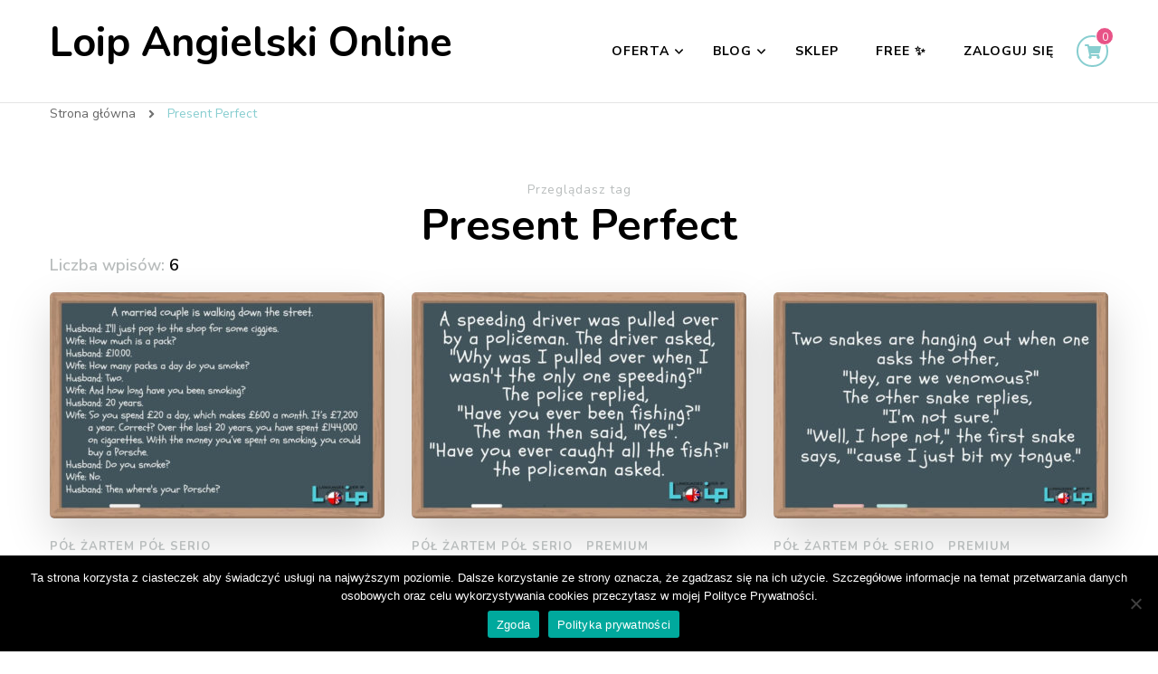

--- FILE ---
content_type: text/html; charset=UTF-8
request_url: https://loip.pl/tag/present-perfect/
body_size: 11280
content:
    <!DOCTYPE html>
    <html lang="pl-PL">
    <head itemscope itemtype="http://schema.org/WebSite">
	    <meta charset="UTF-8">
    <meta name="viewport" content="width=device-width, initial-scale=1">
    <link rel="profile" href="https://gmpg.org/xfn/11">
    <title>Present Perfect &#8211; Loip Angielski Online</title>
<meta name='robots' content='max-image-preview:large' />
<link rel='dns-prefetch' href='//fonts.googleapis.com' />
<link rel='dns-prefetch' href='//s.w.org' />
<link rel="alternate" type="application/rss+xml" title="Loip Angielski Online &raquo; Kanał z wpisami" href="https://loip.pl/feed/" />
<link rel="alternate" type="application/rss+xml" title="Loip Angielski Online &raquo; Kanał z komentarzami" href="https://loip.pl/comments/feed/" />
<link rel="alternate" type="application/rss+xml" title="Loip Angielski Online &raquo; Kanał z wpisami otagowanymi jako Present Perfect" href="https://loip.pl/tag/present-perfect/feed/" />
<script type="text/javascript">
window._wpemojiSettings = {"baseUrl":"https:\/\/s.w.org\/images\/core\/emoji\/13.1.0\/72x72\/","ext":".png","svgUrl":"https:\/\/s.w.org\/images\/core\/emoji\/13.1.0\/svg\/","svgExt":".svg","source":{"concatemoji":"https:\/\/loip.pl\/wp-includes\/js\/wp-emoji-release.min.js?ver=5.9.12"}};
/*! This file is auto-generated */
!function(e,a,t){var n,r,o,i=a.createElement("canvas"),p=i.getContext&&i.getContext("2d");function s(e,t){var a=String.fromCharCode;p.clearRect(0,0,i.width,i.height),p.fillText(a.apply(this,e),0,0);e=i.toDataURL();return p.clearRect(0,0,i.width,i.height),p.fillText(a.apply(this,t),0,0),e===i.toDataURL()}function c(e){var t=a.createElement("script");t.src=e,t.defer=t.type="text/javascript",a.getElementsByTagName("head")[0].appendChild(t)}for(o=Array("flag","emoji"),t.supports={everything:!0,everythingExceptFlag:!0},r=0;r<o.length;r++)t.supports[o[r]]=function(e){if(!p||!p.fillText)return!1;switch(p.textBaseline="top",p.font="600 32px Arial",e){case"flag":return s([127987,65039,8205,9895,65039],[127987,65039,8203,9895,65039])?!1:!s([55356,56826,55356,56819],[55356,56826,8203,55356,56819])&&!s([55356,57332,56128,56423,56128,56418,56128,56421,56128,56430,56128,56423,56128,56447],[55356,57332,8203,56128,56423,8203,56128,56418,8203,56128,56421,8203,56128,56430,8203,56128,56423,8203,56128,56447]);case"emoji":return!s([10084,65039,8205,55357,56613],[10084,65039,8203,55357,56613])}return!1}(o[r]),t.supports.everything=t.supports.everything&&t.supports[o[r]],"flag"!==o[r]&&(t.supports.everythingExceptFlag=t.supports.everythingExceptFlag&&t.supports[o[r]]);t.supports.everythingExceptFlag=t.supports.everythingExceptFlag&&!t.supports.flag,t.DOMReady=!1,t.readyCallback=function(){t.DOMReady=!0},t.supports.everything||(n=function(){t.readyCallback()},a.addEventListener?(a.addEventListener("DOMContentLoaded",n,!1),e.addEventListener("load",n,!1)):(e.attachEvent("onload",n),a.attachEvent("onreadystatechange",function(){"complete"===a.readyState&&t.readyCallback()})),(n=t.source||{}).concatemoji?c(n.concatemoji):n.wpemoji&&n.twemoji&&(c(n.twemoji),c(n.wpemoji)))}(window,document,window._wpemojiSettings);
</script>
<style type="text/css">
img.wp-smiley,
img.emoji {
	display: inline !important;
	border: none !important;
	box-shadow: none !important;
	height: 1em !important;
	width: 1em !important;
	margin: 0 0.07em !important;
	vertical-align: -0.1em !important;
	background: none !important;
	padding: 0 !important;
}
</style>
	<link rel='stylesheet' id='sbi_styles-css'  href='https://loip.pl/wp-content/plugins/instagram-feed/css/sbi-styles.min.css?ver=6.10.0' type='text/css' media='all' />
<link rel='stylesheet' id='wp-block-library-css'  href='https://loip.pl/wp-includes/css/dist/block-library/style.min.css?ver=5.9.12' type='text/css' media='all' />
<link rel='stylesheet' id='wc-block-vendors-style-css'  href='https://loip.pl/wp-content/plugins/woocommerce/packages/woocommerce-blocks/build/vendors-style.css?ver=3.8.1' type='text/css' media='all' />
<link rel='stylesheet' id='wc-block-style-css'  href='https://loip.pl/wp-content/plugins/woocommerce/packages/woocommerce-blocks/build/style.css?ver=3.8.1' type='text/css' media='all' />
<style id='global-styles-inline-css' type='text/css'>
body{--wp--preset--color--black: #000000;--wp--preset--color--cyan-bluish-gray: #abb8c3;--wp--preset--color--white: #ffffff;--wp--preset--color--pale-pink: #f78da7;--wp--preset--color--vivid-red: #cf2e2e;--wp--preset--color--luminous-vivid-orange: #ff6900;--wp--preset--color--luminous-vivid-amber: #fcb900;--wp--preset--color--light-green-cyan: #7bdcb5;--wp--preset--color--vivid-green-cyan: #00d084;--wp--preset--color--pale-cyan-blue: #8ed1fc;--wp--preset--color--vivid-cyan-blue: #0693e3;--wp--preset--color--vivid-purple: #9b51e0;--wp--preset--gradient--vivid-cyan-blue-to-vivid-purple: linear-gradient(135deg,rgba(6,147,227,1) 0%,rgb(155,81,224) 100%);--wp--preset--gradient--light-green-cyan-to-vivid-green-cyan: linear-gradient(135deg,rgb(122,220,180) 0%,rgb(0,208,130) 100%);--wp--preset--gradient--luminous-vivid-amber-to-luminous-vivid-orange: linear-gradient(135deg,rgba(252,185,0,1) 0%,rgba(255,105,0,1) 100%);--wp--preset--gradient--luminous-vivid-orange-to-vivid-red: linear-gradient(135deg,rgba(255,105,0,1) 0%,rgb(207,46,46) 100%);--wp--preset--gradient--very-light-gray-to-cyan-bluish-gray: linear-gradient(135deg,rgb(238,238,238) 0%,rgb(169,184,195) 100%);--wp--preset--gradient--cool-to-warm-spectrum: linear-gradient(135deg,rgb(74,234,220) 0%,rgb(151,120,209) 20%,rgb(207,42,186) 40%,rgb(238,44,130) 60%,rgb(251,105,98) 80%,rgb(254,248,76) 100%);--wp--preset--gradient--blush-light-purple: linear-gradient(135deg,rgb(255,206,236) 0%,rgb(152,150,240) 100%);--wp--preset--gradient--blush-bordeaux: linear-gradient(135deg,rgb(254,205,165) 0%,rgb(254,45,45) 50%,rgb(107,0,62) 100%);--wp--preset--gradient--luminous-dusk: linear-gradient(135deg,rgb(255,203,112) 0%,rgb(199,81,192) 50%,rgb(65,88,208) 100%);--wp--preset--gradient--pale-ocean: linear-gradient(135deg,rgb(255,245,203) 0%,rgb(182,227,212) 50%,rgb(51,167,181) 100%);--wp--preset--gradient--electric-grass: linear-gradient(135deg,rgb(202,248,128) 0%,rgb(113,206,126) 100%);--wp--preset--gradient--midnight: linear-gradient(135deg,rgb(2,3,129) 0%,rgb(40,116,252) 100%);--wp--preset--duotone--dark-grayscale: url('#wp-duotone-dark-grayscale');--wp--preset--duotone--grayscale: url('#wp-duotone-grayscale');--wp--preset--duotone--purple-yellow: url('#wp-duotone-purple-yellow');--wp--preset--duotone--blue-red: url('#wp-duotone-blue-red');--wp--preset--duotone--midnight: url('#wp-duotone-midnight');--wp--preset--duotone--magenta-yellow: url('#wp-duotone-magenta-yellow');--wp--preset--duotone--purple-green: url('#wp-duotone-purple-green');--wp--preset--duotone--blue-orange: url('#wp-duotone-blue-orange');--wp--preset--font-size--small: 13px;--wp--preset--font-size--medium: 20px;--wp--preset--font-size--large: 36px;--wp--preset--font-size--x-large: 42px;}.has-black-color{color: var(--wp--preset--color--black) !important;}.has-cyan-bluish-gray-color{color: var(--wp--preset--color--cyan-bluish-gray) !important;}.has-white-color{color: var(--wp--preset--color--white) !important;}.has-pale-pink-color{color: var(--wp--preset--color--pale-pink) !important;}.has-vivid-red-color{color: var(--wp--preset--color--vivid-red) !important;}.has-luminous-vivid-orange-color{color: var(--wp--preset--color--luminous-vivid-orange) !important;}.has-luminous-vivid-amber-color{color: var(--wp--preset--color--luminous-vivid-amber) !important;}.has-light-green-cyan-color{color: var(--wp--preset--color--light-green-cyan) !important;}.has-vivid-green-cyan-color{color: var(--wp--preset--color--vivid-green-cyan) !important;}.has-pale-cyan-blue-color{color: var(--wp--preset--color--pale-cyan-blue) !important;}.has-vivid-cyan-blue-color{color: var(--wp--preset--color--vivid-cyan-blue) !important;}.has-vivid-purple-color{color: var(--wp--preset--color--vivid-purple) !important;}.has-black-background-color{background-color: var(--wp--preset--color--black) !important;}.has-cyan-bluish-gray-background-color{background-color: var(--wp--preset--color--cyan-bluish-gray) !important;}.has-white-background-color{background-color: var(--wp--preset--color--white) !important;}.has-pale-pink-background-color{background-color: var(--wp--preset--color--pale-pink) !important;}.has-vivid-red-background-color{background-color: var(--wp--preset--color--vivid-red) !important;}.has-luminous-vivid-orange-background-color{background-color: var(--wp--preset--color--luminous-vivid-orange) !important;}.has-luminous-vivid-amber-background-color{background-color: var(--wp--preset--color--luminous-vivid-amber) !important;}.has-light-green-cyan-background-color{background-color: var(--wp--preset--color--light-green-cyan) !important;}.has-vivid-green-cyan-background-color{background-color: var(--wp--preset--color--vivid-green-cyan) !important;}.has-pale-cyan-blue-background-color{background-color: var(--wp--preset--color--pale-cyan-blue) !important;}.has-vivid-cyan-blue-background-color{background-color: var(--wp--preset--color--vivid-cyan-blue) !important;}.has-vivid-purple-background-color{background-color: var(--wp--preset--color--vivid-purple) !important;}.has-black-border-color{border-color: var(--wp--preset--color--black) !important;}.has-cyan-bluish-gray-border-color{border-color: var(--wp--preset--color--cyan-bluish-gray) !important;}.has-white-border-color{border-color: var(--wp--preset--color--white) !important;}.has-pale-pink-border-color{border-color: var(--wp--preset--color--pale-pink) !important;}.has-vivid-red-border-color{border-color: var(--wp--preset--color--vivid-red) !important;}.has-luminous-vivid-orange-border-color{border-color: var(--wp--preset--color--luminous-vivid-orange) !important;}.has-luminous-vivid-amber-border-color{border-color: var(--wp--preset--color--luminous-vivid-amber) !important;}.has-light-green-cyan-border-color{border-color: var(--wp--preset--color--light-green-cyan) !important;}.has-vivid-green-cyan-border-color{border-color: var(--wp--preset--color--vivid-green-cyan) !important;}.has-pale-cyan-blue-border-color{border-color: var(--wp--preset--color--pale-cyan-blue) !important;}.has-vivid-cyan-blue-border-color{border-color: var(--wp--preset--color--vivid-cyan-blue) !important;}.has-vivid-purple-border-color{border-color: var(--wp--preset--color--vivid-purple) !important;}.has-vivid-cyan-blue-to-vivid-purple-gradient-background{background: var(--wp--preset--gradient--vivid-cyan-blue-to-vivid-purple) !important;}.has-light-green-cyan-to-vivid-green-cyan-gradient-background{background: var(--wp--preset--gradient--light-green-cyan-to-vivid-green-cyan) !important;}.has-luminous-vivid-amber-to-luminous-vivid-orange-gradient-background{background: var(--wp--preset--gradient--luminous-vivid-amber-to-luminous-vivid-orange) !important;}.has-luminous-vivid-orange-to-vivid-red-gradient-background{background: var(--wp--preset--gradient--luminous-vivid-orange-to-vivid-red) !important;}.has-very-light-gray-to-cyan-bluish-gray-gradient-background{background: var(--wp--preset--gradient--very-light-gray-to-cyan-bluish-gray) !important;}.has-cool-to-warm-spectrum-gradient-background{background: var(--wp--preset--gradient--cool-to-warm-spectrum) !important;}.has-blush-light-purple-gradient-background{background: var(--wp--preset--gradient--blush-light-purple) !important;}.has-blush-bordeaux-gradient-background{background: var(--wp--preset--gradient--blush-bordeaux) !important;}.has-luminous-dusk-gradient-background{background: var(--wp--preset--gradient--luminous-dusk) !important;}.has-pale-ocean-gradient-background{background: var(--wp--preset--gradient--pale-ocean) !important;}.has-electric-grass-gradient-background{background: var(--wp--preset--gradient--electric-grass) !important;}.has-midnight-gradient-background{background: var(--wp--preset--gradient--midnight) !important;}.has-small-font-size{font-size: var(--wp--preset--font-size--small) !important;}.has-medium-font-size{font-size: var(--wp--preset--font-size--medium) !important;}.has-large-font-size{font-size: var(--wp--preset--font-size--large) !important;}.has-x-large-font-size{font-size: var(--wp--preset--font-size--x-large) !important;}
</style>
<link rel='stylesheet' id='blossomthemes-toolkit-css'  href='https://loip.pl/wp-content/plugins/blossomthemes-toolkit/public/css/blossomthemes-toolkit-public.min.css?ver=2.2.1' type='text/css' media='all' />
<link rel='stylesheet' id='cookie-notice-front-css'  href='https://loip.pl/wp-content/plugins/cookie-notice/css/front.min.css?ver=2.5.11' type='text/css' media='all' />
<link rel='stylesheet' id='woocommerce-layout-css'  href='https://loip.pl/wp-content/plugins/woocommerce/assets/css/woocommerce-layout.css?ver=4.8.0' type='text/css' media='all' />
<link rel='stylesheet' id='woocommerce-smallscreen-css'  href='https://loip.pl/wp-content/plugins/woocommerce/assets/css/woocommerce-smallscreen.css?ver=4.8.0' type='text/css' media='only screen and (max-width: 768px)' />
<link rel='stylesheet' id='woocommerce-general-css'  href='https://loip.pl/wp-content/plugins/woocommerce/assets/css/woocommerce.css?ver=4.8.0' type='text/css' media='all' />
<style id='woocommerce-inline-inline-css' type='text/css'>
.woocommerce form .form-row .required { visibility: visible; }
</style>
<link rel='stylesheet' id='wpProQuiz_front_style-css'  href='https://loip.pl/wp-content/plugins/wp-pro-quiz/css/wpProQuiz_front.min.css?ver=0.37' type='text/css' media='all' />
<link rel='stylesheet' id='woo_discount_rules-customize-table-ui-css-css'  href='https://loip.pl/wp-content/plugins/woo-discount-rules/v2/Assets/Css/customize-table.css?ver=2.3.7' type='text/css' media='all' />
<link rel='stylesheet' id='ghostkit-css'  href='https://loip.pl/wp-content/plugins/ghostkit/gutenberg/style.min.css?ver=2.25.0' type='text/css' media='all' />
<link rel='stylesheet' id='ghostkit-block-divider-css'  href='https://loip.pl/wp-content/plugins/ghostkit/gutenberg/blocks/divider/styles/style.min.css?ver=2.25.0' type='text/css' media='all' />
<link rel='stylesheet' id='ghostkit-block-button-css'  href='https://loip.pl/wp-content/plugins/ghostkit/gutenberg/blocks/button/styles/style.min.css?ver=2.25.0' type='text/css' media='all' />
<link rel='stylesheet' id='blossom-coach-css'  href='https://loip.pl/wp-content/themes/blossom-coach/style.css?ver=5.9.12' type='text/css' media='all' />
<style id='blossom-coach-inline-css' type='text/css'>

    
    /*Typography*/
    body,
    button,
    input,
    select,
    optgroup,
    textarea, section[class*="-section"] .widget_blossom_client_logo_widget .widget-title, .blog-section article .entry-meta, 
    .btn-link, .widget.widget_blossomthemes_stat_counter_widget .widget-title, .single .entry-meta, 
    .portfolio-text-holder .portfolio-img-title {
        font-family : Nunito Sans;
    }
    
    .site-title, 
    .site-title-wrap .site-title{
        font-size   : 45px;
        font-family : Nunito;
        font-weight : 700;
        font-style  : normal;
    }
    
    /*Typography*/
    h1, h2, h3, h4, h5, h6, 
    section[class*="-section"] .widget .widget-title,
    section[class*="-section"] .widget_blossomtheme_featured_page_widget .section-subtitle,
    .section-title, .comment-body b.fn, .comment-body .reply .comment-reply-link, .single .navigation .nav-links, 
    .site-header .header-search label.screen-reader-text, .btn-readmore, .btn-readmore:visited, .bttk-testimonial-holder .name, 
    .pricing-block .price, .entry-meta, #primary .widget_blossomtheme_featured_page_widget .section-subtitle, 
    .widget_blossomthemes_stat_counter_widget .hs-counter, .widget_bttk_description_widget .bttk-team-holder .name, 
    .bttk-team-inner-holder-modal .name, .page-header .subtitle, .dropcap, .error-404 .error-num, .error-404 a.bttn, 
    .related-portfolio-title {
		font-family: Nunito;
	}.woocommerce div.product .product_title,
    	.woocommerce div.product .woocommerce-tabs .panel h2{
			font-family: Nunito;
    	}
</style>
<link rel='stylesheet' id='blossom-coach-child-style-css'  href='https://loip.pl/wp-content/themes/blossom-coach-child/style.css?ver=1.0.24' type='text/css' media='all' />
<link rel='stylesheet' id='blossom-coach-woocommerce-css'  href='https://loip.pl/wp-content/themes/blossom-coach/css/woocommerce.min.css?ver=1.0.24' type='text/css' media='all' />
<link rel='stylesheet' id='owl-carousel-css'  href='https://loip.pl/wp-content/themes/blossom-coach/css/owl.carousel.min.css?ver=2.2.1' type='text/css' media='all' />
<link rel='stylesheet' id='animate-css'  href='https://loip.pl/wp-content/themes/blossom-coach/css/animate.min.css?ver=3.5.2' type='text/css' media='all' />
<link rel='stylesheet' id='blossom-coach-google-fonts-css'  href='https://fonts.googleapis.com/css?family=Nunito+Sans%3A200%2C200italic%2C300%2C300italic%2Cregular%2Citalic%2C600%2C600italic%2C700%2C700italic%2C800%2C800italic%2C900%2C900italic%7CNunito%3A200%2C200italic%2C300%2C300italic%2Cregular%2Citalic%2C600%2C600italic%2C700%2C700italic%2C800%2C800italic%2C900%2C900italic%7CNunito%3A700' type='text/css' media='all' />
<style id='ghostkit-blocks-content-custom-css-inline-css' type='text/css'>
.ghostkit-custom-Z2rIbag { --gkt-divider__border-width: 2px; --gkt-divider__border-color: #abb8c3; }.ghostkit-custom-Z2pCFAR { --gkt-divider__border-width: 2px; --gkt-divider__border-color: #abb8c3; }.ghostkit-custom-Z8RMzx { --gkt-divider__border-width: 2px; --gkt-divider__border-color: #abb8c3; }.ghostkit-custom-2a79aW { --gkt-divider__border-width: 2px; --gkt-divider__border-color: #abb8c3; }.ghostkit-custom-Z1J9U4P { --gkt-divider__border-width: 2px; --gkt-divider__border-color: #abb8c3; }.ghostkit-custom-Z213Gje { --gkt-divider__border-width: 2px; --gkt-divider__border-color: #abb8c3; }.ghostkit-custom-Z2rIbag { --gkt-divider__border-width: 2px; --gkt-divider__border-color: #abb8c3; }.ghostkit-custom-Z2pCFAR { --gkt-divider__border-width: 2px; --gkt-divider__border-color: #abb8c3; }.ghostkit-custom-Z1J9U4P { --gkt-divider__border-width: 2px; --gkt-divider__border-color: #abb8c3; }.ghostkit-custom-NM50F { --gkt-divider__border-width: 2px; --gkt-divider__border-color: #abb8c3; }.ghostkit-custom-1Q3gGu { --gkt-divider__border-width: 2px; }.ghostkit-custom-ZUcH9S { --gkt-divider__border-width: 2px; }.ghostkit-custom-1Q3gGu { --gkt-divider__border-width: 2px; }.ghostkit-custom-2qmk3H { --gkt-button__background-color: #eeeeee; --gkt-button__color: #313131; --gkt-button__border-radius: 6px; --gkt-button-hover__background-color: #eeeeee; --gkt-button-hover__color: #313131; --gkt-button-focus__background-color: #eeeeee; --gkt-button-focus__color: #313131; --gkt-button__border-width: 2px; --gkt-button__border-color: #a7a9ab; --gkt-button-hover__border-color: #a7a9ab; }.ghostkit-custom-Z1JlFgi { --gkt-button__background-color: #eeeeee; --gkt-button__color: #313131; --gkt-button__border-radius: 6px; --gkt-button-hover__background-color: #eeeeee; --gkt-button-hover__color: #313131; --gkt-button-focus__background-color: #eeeeee; --gkt-button-focus__color: #313131; --gkt-button__border-width: 2px; --gkt-button__border-color: #a7a9ab; --gkt-button-hover__border-color: #a7a9ab; }
</style>
<style id='ghostkit-typography-inline-css' type='text/css'>
 
</style>
<script type='text/javascript' src='https://loip.pl/wp-includes/js/jquery/jquery.min.js?ver=3.6.0' id='jquery-core-js'></script>
<script type='text/javascript' src='https://loip.pl/wp-includes/js/jquery/jquery-migrate.min.js?ver=3.3.2' id='jquery-migrate-js'></script>
<script type='text/javascript' id='cookie-notice-front-js-before'>
var cnArgs = {"ajaxUrl":"https:\/\/loip.pl\/wp-admin\/admin-ajax.php","nonce":"cf9b72dabd","hideEffect":"fade","position":"bottom","onScroll":false,"onScrollOffset":100,"onClick":true,"cookieName":"cookie_notice_accepted","cookieTime":7862400,"cookieTimeRejected":2592000,"globalCookie":false,"redirection":false,"cache":false,"revokeCookies":false,"revokeCookiesOpt":"automatic"};
</script>
<script type='text/javascript' src='https://loip.pl/wp-content/plugins/cookie-notice/js/front.min.js?ver=2.5.11' id='cookie-notice-front-js'></script>
<script type='text/javascript' id='awdr-main-js-extra'>
/* <![CDATA[ */
var awdr_params = {"ajaxurl":"https:\/\/loip.pl\/wp-admin\/admin-ajax.php","nonce":"eceb5a66a5","enable_update_price_with_qty":"show_when_matched","refresh_order_review":"0","custom_target_simple_product":"","custom_target_variable_product":"","js_init_trigger":"","awdr_opacity_to_bulk_table":"","awdr_dynamic_bulk_table_status":"0","awdr_dynamic_bulk_table_off":"on","custom_simple_product_id_selector":"","custom_variable_product_id_selector":""};
/* ]]> */
</script>
<script type='text/javascript' src='https://loip.pl/wp-content/plugins/woo-discount-rules/v2/Assets/Js/site_main.js?ver=2.3.7' id='awdr-main-js'></script>
<script type='text/javascript' src='https://loip.pl/wp-content/plugins/woo-discount-rules/v2/Assets/Js/awdr-dynamic-price.js?ver=2.3.7' id='awdr-dynamic-price-js'></script>
<link rel="https://api.w.org/" href="https://loip.pl/wp-json/" /><link rel="alternate" type="application/json" href="https://loip.pl/wp-json/wp/v2/tags/397" /><link rel="EditURI" type="application/rsd+xml" title="RSD" href="https://loip.pl/xmlrpc.php?rsd" />
<link rel="wlwmanifest" type="application/wlwmanifest+xml" href="https://loip.pl/wp-includes/wlwmanifest.xml" /> 
<meta name="generator" content="WordPress 5.9.12" />
<meta name="generator" content="WooCommerce 4.8.0" />
        <style type="text/css">
            .ghostkit-sr-enabled [data-ghostkit-sr] {
                pointer-events: none;
                visibility: hidden;
            }
        </style>
        <script>
            document.documentElement.classList.add(
                'ghostkit-sr-enabled'
            );
        </script>
        	<noscript><style>.woocommerce-product-gallery{ opacity: 1 !important; }</style></noscript>
	<link rel="icon" href="https://loip.pl/wp-content/uploads/2016/01/loip.pl_.png" sizes="32x32" />
<link rel="icon" href="https://loip.pl/wp-content/uploads/2016/01/loip.pl_.png" sizes="192x192" />
<link rel="apple-touch-icon" href="https://loip.pl/wp-content/uploads/2016/01/loip.pl_.png" />
<meta name="msapplication-TileImage" content="https://loip.pl/wp-content/uploads/2016/01/loip.pl_.png" />
</head>

<body data-rsssl=1 class="archive tag tag-present-perfect tag-397 theme-blossom-coach cookies-not-set woocommerce-no-js hfeed grid-view full-width" itemscope itemtype="http://schema.org/WebPage">

<svg xmlns="http://www.w3.org/2000/svg" viewBox="0 0 0 0" width="0" height="0" focusable="false" role="none" style="visibility: hidden; position: absolute; left: -9999px; overflow: hidden;" ><defs><filter id="wp-duotone-dark-grayscale"><feColorMatrix color-interpolation-filters="sRGB" type="matrix" values=" .299 .587 .114 0 0 .299 .587 .114 0 0 .299 .587 .114 0 0 .299 .587 .114 0 0 " /><feComponentTransfer color-interpolation-filters="sRGB" ><feFuncR type="table" tableValues="0 0.49803921568627" /><feFuncG type="table" tableValues="0 0.49803921568627" /><feFuncB type="table" tableValues="0 0.49803921568627" /><feFuncA type="table" tableValues="1 1" /></feComponentTransfer><feComposite in2="SourceGraphic" operator="in" /></filter></defs></svg><svg xmlns="http://www.w3.org/2000/svg" viewBox="0 0 0 0" width="0" height="0" focusable="false" role="none" style="visibility: hidden; position: absolute; left: -9999px; overflow: hidden;" ><defs><filter id="wp-duotone-grayscale"><feColorMatrix color-interpolation-filters="sRGB" type="matrix" values=" .299 .587 .114 0 0 .299 .587 .114 0 0 .299 .587 .114 0 0 .299 .587 .114 0 0 " /><feComponentTransfer color-interpolation-filters="sRGB" ><feFuncR type="table" tableValues="0 1" /><feFuncG type="table" tableValues="0 1" /><feFuncB type="table" tableValues="0 1" /><feFuncA type="table" tableValues="1 1" /></feComponentTransfer><feComposite in2="SourceGraphic" operator="in" /></filter></defs></svg><svg xmlns="http://www.w3.org/2000/svg" viewBox="0 0 0 0" width="0" height="0" focusable="false" role="none" style="visibility: hidden; position: absolute; left: -9999px; overflow: hidden;" ><defs><filter id="wp-duotone-purple-yellow"><feColorMatrix color-interpolation-filters="sRGB" type="matrix" values=" .299 .587 .114 0 0 .299 .587 .114 0 0 .299 .587 .114 0 0 .299 .587 .114 0 0 " /><feComponentTransfer color-interpolation-filters="sRGB" ><feFuncR type="table" tableValues="0.54901960784314 0.98823529411765" /><feFuncG type="table" tableValues="0 1" /><feFuncB type="table" tableValues="0.71764705882353 0.25490196078431" /><feFuncA type="table" tableValues="1 1" /></feComponentTransfer><feComposite in2="SourceGraphic" operator="in" /></filter></defs></svg><svg xmlns="http://www.w3.org/2000/svg" viewBox="0 0 0 0" width="0" height="0" focusable="false" role="none" style="visibility: hidden; position: absolute; left: -9999px; overflow: hidden;" ><defs><filter id="wp-duotone-blue-red"><feColorMatrix color-interpolation-filters="sRGB" type="matrix" values=" .299 .587 .114 0 0 .299 .587 .114 0 0 .299 .587 .114 0 0 .299 .587 .114 0 0 " /><feComponentTransfer color-interpolation-filters="sRGB" ><feFuncR type="table" tableValues="0 1" /><feFuncG type="table" tableValues="0 0.27843137254902" /><feFuncB type="table" tableValues="0.5921568627451 0.27843137254902" /><feFuncA type="table" tableValues="1 1" /></feComponentTransfer><feComposite in2="SourceGraphic" operator="in" /></filter></defs></svg><svg xmlns="http://www.w3.org/2000/svg" viewBox="0 0 0 0" width="0" height="0" focusable="false" role="none" style="visibility: hidden; position: absolute; left: -9999px; overflow: hidden;" ><defs><filter id="wp-duotone-midnight"><feColorMatrix color-interpolation-filters="sRGB" type="matrix" values=" .299 .587 .114 0 0 .299 .587 .114 0 0 .299 .587 .114 0 0 .299 .587 .114 0 0 " /><feComponentTransfer color-interpolation-filters="sRGB" ><feFuncR type="table" tableValues="0 0" /><feFuncG type="table" tableValues="0 0.64705882352941" /><feFuncB type="table" tableValues="0 1" /><feFuncA type="table" tableValues="1 1" /></feComponentTransfer><feComposite in2="SourceGraphic" operator="in" /></filter></defs></svg><svg xmlns="http://www.w3.org/2000/svg" viewBox="0 0 0 0" width="0" height="0" focusable="false" role="none" style="visibility: hidden; position: absolute; left: -9999px; overflow: hidden;" ><defs><filter id="wp-duotone-magenta-yellow"><feColorMatrix color-interpolation-filters="sRGB" type="matrix" values=" .299 .587 .114 0 0 .299 .587 .114 0 0 .299 .587 .114 0 0 .299 .587 .114 0 0 " /><feComponentTransfer color-interpolation-filters="sRGB" ><feFuncR type="table" tableValues="0.78039215686275 1" /><feFuncG type="table" tableValues="0 0.94901960784314" /><feFuncB type="table" tableValues="0.35294117647059 0.47058823529412" /><feFuncA type="table" tableValues="1 1" /></feComponentTransfer><feComposite in2="SourceGraphic" operator="in" /></filter></defs></svg><svg xmlns="http://www.w3.org/2000/svg" viewBox="0 0 0 0" width="0" height="0" focusable="false" role="none" style="visibility: hidden; position: absolute; left: -9999px; overflow: hidden;" ><defs><filter id="wp-duotone-purple-green"><feColorMatrix color-interpolation-filters="sRGB" type="matrix" values=" .299 .587 .114 0 0 .299 .587 .114 0 0 .299 .587 .114 0 0 .299 .587 .114 0 0 " /><feComponentTransfer color-interpolation-filters="sRGB" ><feFuncR type="table" tableValues="0.65098039215686 0.40392156862745" /><feFuncG type="table" tableValues="0 1" /><feFuncB type="table" tableValues="0.44705882352941 0.4" /><feFuncA type="table" tableValues="1 1" /></feComponentTransfer><feComposite in2="SourceGraphic" operator="in" /></filter></defs></svg><svg xmlns="http://www.w3.org/2000/svg" viewBox="0 0 0 0" width="0" height="0" focusable="false" role="none" style="visibility: hidden; position: absolute; left: -9999px; overflow: hidden;" ><defs><filter id="wp-duotone-blue-orange"><feColorMatrix color-interpolation-filters="sRGB" type="matrix" values=" .299 .587 .114 0 0 .299 .587 .114 0 0 .299 .587 .114 0 0 .299 .587 .114 0 0 " /><feComponentTransfer color-interpolation-filters="sRGB" ><feFuncR type="table" tableValues="0.098039215686275 1" /><feFuncG type="table" tableValues="0 0.66274509803922" /><feFuncB type="table" tableValues="0.84705882352941 0.41960784313725" /><feFuncA type="table" tableValues="1 1" /></feComponentTransfer><feComposite in2="SourceGraphic" operator="in" /></filter></defs></svg>    <div id="page" class="site"><a aria-label="skip to content" class="skip-link" href="#content">Skip to Content</a>
        <header id="masthead" class="site-header" itemscope itemtype="http://schema.org/WPHeader">		
		        
        <div class="main-header">
			<div class="wrapper">
                    				<div class="site-branding" itemscope itemtype="http://schema.org/Organization">
                                                                                <p class="site-title" itemprop="name"><a href="https://loip.pl/" rel="home" itemprop="url">Loip Angielski Online</a></p>
                                                </div><!-- .site-branding -->
                				<div class="menu-wrap">
					<nav id="site-navigation" class="main-navigation" itemscope itemtype="http://schema.org/SiteNavigationElement">
                        <button type="button" class="toggle-button" data-toggle-target=".main-menu-modal" data-toggle-body-class="showing-main-menu-modal" aria-expanded="false" data-set-focus=".close-main-nav-toggle">
                            <span class="toggle-bar"></span>
                            <span class="toggle-bar"></span>
                            <span class="toggle-bar"></span>
                        </button>
                        <div class="primary-menu-list main-menu-modal cover-modal" data-modal-target-string=".main-menu-modal">
                            <button class="close close-main-nav-toggle" data-toggle-target=".main-menu-modal" data-toggle-body-class="showing-main-menu-modal" aria-expanded="false" data-set-focus=".main-menu-modal"><span></span></button>
                            <div class="mobile-menu" aria-label="Mobile">
                                <div class="menu-menu-container"><ul id="primary-menu" class="menu main-menu-modal"><li id="menu-item-7378" class="menu-item menu-item-type-custom menu-item-object-custom menu-item-has-children menu-item-7378"><a>Oferta</a>
<ul class="sub-menu">
	<li id="menu-item-3743" class="menu-item menu-item-type-post_type menu-item-object-page menu-item-3743"><a href="https://loip.pl/lekcje-online/">Lekcje indywidualne</a></li>
	<li id="menu-item-9860" class="menu-item menu-item-type-post_type menu-item-object-page menu-item-9860"><a href="https://loip.pl/strefa-premium/">Karty Premium</a></li>
	<li id="menu-item-15630" class="menu-item menu-item-type-post_type menu-item-object-page menu-item-15630"><a href="https://loip.pl/tablice-gramatyczne-dla-uczniow-szkoly-podstawowej-klas-4-8/">Tablice gramatyczne</a></li>
	<li id="menu-item-7379" class="menu-item menu-item-type-post_type menu-item-object-page menu-item-7379"><a href="https://loip.pl/kursy/">Kursy elektroniczne</a></li>
	<li id="menu-item-9870" class="menu-item menu-item-type-post_type menu-item-object-page menu-item-9870"><a href="https://loip.pl/warsztaty/">Warsztaty</a></li>
</ul>
</li>
<li id="menu-item-3742" class="menu-item menu-item-type-post_type menu-item-object-page current_page_parent menu-item-has-children menu-item-3742"><a href="https://loip.pl/blog/">Blog</a>
<ul class="sub-menu">
	<li id="menu-item-3898" class="menu-item menu-item-type-taxonomy menu-item-object-category menu-item-3898"><a href="https://loip.pl/category/gramatyka/">Gramatyka</a></li>
	<li id="menu-item-3899" class="menu-item menu-item-type-taxonomy menu-item-object-category menu-item-3899"><a href="https://loip.pl/category/slownictwo/">Słownictwo</a></li>
	<li id="menu-item-3900" class="menu-item menu-item-type-taxonomy menu-item-object-category menu-item-3900"><a href="https://loip.pl/category/wymowa/">Wymowa</a></li>
	<li id="menu-item-3901" class="menu-item menu-item-type-taxonomy menu-item-object-category menu-item-3901"><a href="https://loip.pl/category/pol-zartem-pol-serio/">Pół żartem pół serio</a></li>
</ul>
</li>
<li id="menu-item-11968" class="menu-item menu-item-type-post_type menu-item-object-page menu-item-11968"><a href="https://loip.pl/sklep/">Sklep</a></li>
<li id="menu-item-12331" class="menu-item menu-item-type-post_type menu-item-object-page menu-item-12331"><a href="https://loip.pl/strefa-subskrybenta/">FREE ✨</a></li>
<li id="menu-item-7383" class="menu-item menu-item-type-post_type menu-item-object-page menu-item-7383"><a href="https://loip.pl/moje-konto/?redirect_to=https%3A%2F%2Floip.pl%2Fzabawna-historyjka-126%2F">Zaloguj się</a></li>
</ul></div>                            </div>
                        </div>
                    </nav><!-- #site-navigation -->					
                        <div class="header-cart">
		<a href="https://loip.pl/koszyk/" class="cart" title="Zobacz koszyk">
			<i class="fa fa-shopping-cart"></i>
			<span class="item-count">0</span>
		</a>
	</div><!-- .header-cart -->
    				</div><!-- .menu-wrap -->
			</div><!-- .wrapper -->
		</div><!-- .main-header -->				
	</header><!-- .site-header -->
    <div class="breadcrumb-wrapper"><div class="wrapper">
                <div id="crumbs" itemscope itemtype="http://schema.org/BreadcrumbList"> 
                    <span itemprop="itemListElement" itemscope itemtype="http://schema.org/ListItem">
                        <a itemprop="item" href="https://loip.pl"><span itemprop="name">Strona główna</span></a>
                        <meta itemprop="position" content="1" />
                        <span class="separator"><i class="fa fa-angle-right"></i></span>
                    </span><span class="current" itemprop="itemListElement" itemscope itemtype="http://schema.org/ListItem"><a itemprop="item" href="https://loip.pl/tag/present-perfect/"><span itemprop="name">Present Perfect</span></a><meta itemprop="position" content="2" /></span></div></div></div><!-- .breadcrumb-wrapper -->        <div id="content" class="site-content">        
                        <header class="page-header">
    			<div class="wrapper">
                <p class="subtitle">Przeglądasz tag</p> <h1 class="page-title">Present Perfect</h1>                </div><!-- .wrapper -->
    		</header><!-- .page-header -->
                            <div class="wrapper">
            
	<div id="primary" class="content-area">
        
        <span class="showing-result">Liczba wpisów: <span class="result">6</span></span>        
		<main id="main" class="site-main">

		
<article id="post-14584" class="post-14584 post type-post status-publish format-standard has-post-thumbnail hentry category-pol-zartem-pol-serio tag-angielski-na-wesolo tag-jokes tag-pol-zartem-pol-serio tag-present-perfect tag-present-perfect-continuous tag-present-perfect-simple grid-sizer" itemscope itemtype="https://schema.org/Blog">
	    <figure class="post-thumbnail">
    <a href="https://loip.pl/zabawna-historyjka-126/" itemprop="thumbnailUrl"><img width="370" height="250" src="https://loip.pl/wp-content/uploads/2021/04/Porsche-370x250.jpg" class="attachment-blossom-coach-latest size-blossom-coach-latest wp-post-image" alt="" itemprop="image" srcset="https://loip.pl/wp-content/uploads/2021/04/Porsche-370x250.jpg 370w, https://loip.pl/wp-content/uploads/2021/04/Porsche-768x520.jpg 768w, https://loip.pl/wp-content/uploads/2021/04/Porsche-89x60.jpg 89w, https://loip.pl/wp-content/uploads/2021/04/Porsche-600x406.jpg 600w, https://loip.pl/wp-content/uploads/2021/04/Porsche.jpg 892w" sizes="(max-width: 370px) 100vw, 370px" /></a>    </figure><!-- .post-thumbnail -->
        <div class="article-content-wrap">
        <header class="entry-header">
		<div class="entry-meta"><div class="category" itemprop="about"><a href="https://loip.pl/category/pol-zartem-pol-serio/" rel="category tag">pół żartem pół serio</a></div></div><h3 class="entry-title" itemprop="headline"><a href="https://loip.pl/zabawna-historyjka-126/" rel="bookmark">Zabawna historyjka 126</a></h3>	</header>         
        <div class="entry-content" itemprop="text">
		<p>Dzisiaj krótkie przypomnienie czasu present perfect continuous.</p>
	</div><!-- .entry-content -->
    	<footer class="entry-footer">
		<a href="https://loip.pl/zabawna-historyjka-126/" class="btn-link">Więcej</a>	</footer><!-- .entry-footer -->
	    </div><!-- .article-content-wrap -->
</article><!-- #post-14584 -->

<article id="post-13821" class="post-13821 post type-post status-publish format-standard has-post-thumbnail hentry category-pol-zartem-pol-serio category-premium tag-angielski-na-wesolo tag-minilekcja tag-past-simple tag-pol-zartem-pol-serio tag-premium tag-present-perfect tag-present-perfect-continuous tag-present-perfect-simple grid-sizer" itemscope itemtype="https://schema.org/Blog">
	    <figure class="post-thumbnail">
    <a href="https://loip.pl/zabawna-historyjka-114/" itemprop="thumbnailUrl"><img width="370" height="250" src="https://loip.pl/wp-content/uploads/2021/01/fishing-370x250.jpg" class="attachment-blossom-coach-latest size-blossom-coach-latest wp-post-image" alt="" loading="lazy" itemprop="image" srcset="https://loip.pl/wp-content/uploads/2021/01/fishing-370x250.jpg 370w, https://loip.pl/wp-content/uploads/2021/01/fishing-768x520.jpg 768w, https://loip.pl/wp-content/uploads/2021/01/fishing-89x60.jpg 89w, https://loip.pl/wp-content/uploads/2021/01/fishing-600x406.jpg 600w, https://loip.pl/wp-content/uploads/2021/01/fishing.jpg 892w" sizes="(max-width: 370px) 100vw, 370px" /></a>    </figure><!-- .post-thumbnail -->
        <div class="article-content-wrap">
        <header class="entry-header">
		<div class="entry-meta"><div class="category" itemprop="about"><a href="https://loip.pl/category/pol-zartem-pol-serio/" rel="category tag">pół żartem pół serio</a> <a href="https://loip.pl/category/premium/" rel="category tag">Premium</a></div></div><h3 class="entry-title" itemprop="headline"><a href="https://loip.pl/zabawna-historyjka-114/" rel="bookmark">Zabawna historyjka 114</a></h3>	</header>         
        <div class="entry-content" itemprop="text">
		<p>Dzisiaj krótka powtórka z czasu present perfect simple.</p>
	</div><!-- .entry-content -->
    	<footer class="entry-footer">
		<a href="https://loip.pl/zabawna-historyjka-114/" class="btn-link">Więcej</a>	</footer><!-- .entry-footer -->
	    </div><!-- .article-content-wrap -->
</article><!-- #post-13821 -->

<article id="post-10156" class="post-10156 post type-post status-publish format-standard has-post-thumbnail hentry category-pol-zartem-pol-serio category-premium tag-angielski-na-wesolo tag-joke tag-just tag-minilekcja tag-past-simple tag-pol-zartem-pol-serio tag-premium tag-present-perfect grid-sizer" itemscope itemtype="https://schema.org/Blog">
	    <figure class="post-thumbnail">
    <a href="https://loip.pl/zabawna-historyjka-64/" itemprop="thumbnailUrl"><img width="370" height="250" src="https://loip.pl/wp-content/uploads/2020/01/snakes-370x250.jpg" class="attachment-blossom-coach-latest size-blossom-coach-latest wp-post-image" alt="" loading="lazy" itemprop="image" srcset="https://loip.pl/wp-content/uploads/2020/01/snakes-370x250.jpg 370w, https://loip.pl/wp-content/uploads/2020/01/snakes-768x520.jpg 768w, https://loip.pl/wp-content/uploads/2020/01/snakes-89x60.jpg 89w, https://loip.pl/wp-content/uploads/2020/01/snakes-600x406.jpg 600w, https://loip.pl/wp-content/uploads/2020/01/snakes.jpg 892w" sizes="(max-width: 370px) 100vw, 370px" /></a>    </figure><!-- .post-thumbnail -->
        <div class="article-content-wrap">
        <header class="entry-header">
		<div class="entry-meta"><div class="category" itemprop="about"><a href="https://loip.pl/category/pol-zartem-pol-serio/" rel="category tag">pół żartem pół serio</a> <a href="https://loip.pl/category/premium/" rel="category tag">Premium</a></div></div><h3 class="entry-title" itemprop="headline"><a href="https://loip.pl/zabawna-historyjka-64/" rel="bookmark">Zabawna historyjka 64</a></h3>	</header>         
        <div class="entry-content" itemprop="text">
		<p>Dzisiaj kolejna minilekcja z anegdotką, która pomoże Ci utrwalić wiadomości o czasie past simple.</p>
	</div><!-- .entry-content -->
    	<footer class="entry-footer">
		<a href="https://loip.pl/zabawna-historyjka-64/" class="btn-link">Więcej</a>	</footer><!-- .entry-footer -->
	    </div><!-- .article-content-wrap -->
</article><!-- #post-10156 -->

<article id="post-9982" class="post-9982 post type-post status-publish format-standard has-post-thumbnail hentry category-pol-zartem-pol-serio category-premium tag-angielski-na-wesolo tag-jokes tag-minilekcja tag-pol-zartem-pol-serio tag-premium tag-present-perfect grid-sizer" itemscope itemtype="https://schema.org/Blog">
	    <figure class="post-thumbnail">
    <a href="https://loip.pl/zabawna-historyjka-61/" itemprop="thumbnailUrl"><img width="370" height="250" src="https://loip.pl/wp-content/uploads/2020/01/carrots-370x250.png" class="attachment-blossom-coach-latest size-blossom-coach-latest wp-post-image" alt="" loading="lazy" itemprop="image" srcset="https://loip.pl/wp-content/uploads/2020/01/carrots-370x250.png 370w, https://loip.pl/wp-content/uploads/2020/01/carrots-768x520.png 768w, https://loip.pl/wp-content/uploads/2020/01/carrots-89x60.png 89w, https://loip.pl/wp-content/uploads/2020/01/carrots-600x406.png 600w, https://loip.pl/wp-content/uploads/2020/01/carrots.png 892w" sizes="(max-width: 370px) 100vw, 370px" /></a>    </figure><!-- .post-thumbnail -->
        <div class="article-content-wrap">
        <header class="entry-header">
		<div class="entry-meta"><div class="category" itemprop="about"><a href="https://loip.pl/category/pol-zartem-pol-serio/" rel="category tag">pół żartem pół serio</a> <a href="https://loip.pl/category/premium/" rel="category tag">Premium</a></div></div><h3 class="entry-title" itemprop="headline"><a href="https://loip.pl/zabawna-historyjka-61/" rel="bookmark">Zabawna historyjka 61</a></h3>	</header>         
        <div class="entry-content" itemprop="text">
		<p>Dzisiaj minilekcja z anegdotką, dzięki której przypomnimy sobie jedno z zastosowań czasu present perfect.</p>
	</div><!-- .entry-content -->
    	<footer class="entry-footer">
		<a href="https://loip.pl/zabawna-historyjka-61/" class="btn-link">Więcej</a>	</footer><!-- .entry-footer -->
	    </div><!-- .article-content-wrap -->
</article><!-- #post-9982 -->

<article id="post-7264" class="post-7264 post type-post status-publish format-standard has-post-thumbnail hentry category-pol-zartem-pol-serio tag-angielski-na-wesolo tag-jokes tag-minilekcja tag-pol-zartem-pol-serio tag-present-perfect tag-present-perfect-continuous tag-present-perfect-simple grid-sizer" itemscope itemtype="https://schema.org/Blog">
	    <figure class="post-thumbnail">
    <a href="https://loip.pl/zabawna-historyjka-28/" itemprop="thumbnailUrl"><img width="370" height="250" src="https://loip.pl/wp-content/uploads/2019/05/waiting-370x250.jpg" class="attachment-blossom-coach-latest size-blossom-coach-latest wp-post-image" alt="" loading="lazy" itemprop="image" srcset="https://loip.pl/wp-content/uploads/2019/05/waiting-370x250.jpg 370w, https://loip.pl/wp-content/uploads/2019/05/waiting-768x520.jpg 768w, https://loip.pl/wp-content/uploads/2019/05/waiting-89x60.jpg 89w, https://loip.pl/wp-content/uploads/2019/05/waiting-600x406.jpg 600w, https://loip.pl/wp-content/uploads/2019/05/waiting.jpg 892w" sizes="(max-width: 370px) 100vw, 370px" /></a>    </figure><!-- .post-thumbnail -->
        <div class="article-content-wrap">
        <header class="entry-header">
		<div class="entry-meta"><div class="category" itemprop="about"><a href="https://loip.pl/category/pol-zartem-pol-serio/" rel="category tag">pół żartem pół serio</a></div></div><h3 class="entry-title" itemprop="headline"><a href="https://loip.pl/zabawna-historyjka-28/" rel="bookmark">Zabawna historyjka 28</a></h3>	</header>         
        <div class="entry-content" itemprop="text">
		<p>Dzisiaj minilekcja z anegdotką, dzięki której utrwalimy znajomość czasów present perfect (tj. present perfect simple oraz present perfect continuous). </p>
	</div><!-- .entry-content -->
    	<footer class="entry-footer">
		<a href="https://loip.pl/zabawna-historyjka-28/" class="btn-link">Więcej</a>	</footer><!-- .entry-footer -->
	    </div><!-- .article-content-wrap -->
</article><!-- #post-7264 -->

<article id="post-2491" class="post-2491 post type-post status-publish format-standard has-post-thumbnail hentry category-gramatyka tag-been-in tag-been-to tag-present-perfect tag-roznica grid-sizer" itemscope itemtype="https://schema.org/Blog">
	    <figure class="post-thumbnail">
    <a href="https://loip.pl/been-to-czy-been-in/" itemprop="thumbnailUrl"><img width="370" height="250" src="https://loip.pl/wp-content/uploads/2018/02/been-1.jpg" class="attachment-blossom-coach-latest size-blossom-coach-latest wp-post-image" alt="Różnica pomiędzy been to &amp; been in (difference) angielski z Loip" loading="lazy" itemprop="image" srcset="https://loip.pl/wp-content/uploads/2018/02/been-1.jpg 893w, https://loip.pl/wp-content/uploads/2018/02/been-1-600x406.jpg 600w, https://loip.pl/wp-content/uploads/2018/02/been-1-370x251.jpg 370w, https://loip.pl/wp-content/uploads/2018/02/been-1-768x520.jpg 768w" sizes="(max-width: 370px) 100vw, 370px" /></a>    </figure><!-- .post-thumbnail -->
        <div class="article-content-wrap">
        <header class="entry-header">
		<div class="entry-meta"><div class="category" itemprop="about"><a href="https://loip.pl/category/gramatyka/" rel="category tag">Gramatyka</a></div></div><h3 class="entry-title" itemprop="headline"><a href="https://loip.pl/been-to-czy-been-in/" rel="bookmark">Kiedy stosujemy BEEN TO a kiedy BEEN IN?</a></h3>	</header>         
        <div class="entry-content" itemprop="text">
		<p>Dzisiaj przypomnę co nieco o czasie Present Perfect wyjaśniając, jaka jest różnica i kiedy używamy been to a kiedy been in.</p>
	</div><!-- .entry-content -->
    	<footer class="entry-footer">
		<a href="https://loip.pl/been-to-czy-been-in/" class="btn-link">Więcej</a>	</footer><!-- .entry-footer -->
	    </div><!-- .article-content-wrap -->
</article><!-- #post-2491 -->

		</main><!-- #main -->
        
                
	</div><!-- #primary -->

            
        </div><!-- .wrapper -->        
    </div><!-- .site-content -->
        <footer id="colophon" class="site-footer" itemscope itemtype="http://schema.org/WPFooter">
        <div class="bottom-footer">
		<div class="wrapper">
			<div class="copyright">            
            <span>&copy; Copyright 2026 <a href="https://loip.pl/">Loip Angielski Online</a>. All Rights Reserved. </span> Blossom Coach | Developed By <a href="https://blossomthemes.com/" rel="nofollow" target="_blank">Blossom Themes</a>. Powered by <a href="https://wordpress.org/" target="_blank">WordPress</a>.<a class="privacy-policy-link" href="https://loip.pl/polityka-prywatnosci/">Polityka prywatności</a>               
            </div>
		</div><!-- .wrapper -->
	</div><!-- .bottom-footer -->
        <button aria-label="go to top" class="back-to-top">
		<span>&#10140;</span>
	</button>
        </footer><!-- #colophon -->
        </div><!-- #page -->
    <!-- Instagram Feed JS -->
<script type="text/javascript">
var sbiajaxurl = "https://loip.pl/wp-admin/admin-ajax.php";
</script>
	<script type="text/javascript">
		(function () {
			var c = document.body.className;
			c = c.replace(/woocommerce-no-js/, 'woocommerce-js');
			document.body.className = c;
		})()
	</script>
	<script type='text/javascript' src='https://loip.pl/wp-content/plugins/blossomthemes-toolkit/public/js/isotope.pkgd.min.js?ver=3.0.5' id='isotope-pkgd-js'></script>
<script type='text/javascript' src='https://loip.pl/wp-includes/js/imagesloaded.min.js?ver=4.1.4' id='imagesloaded-js'></script>
<script type='text/javascript' src='https://loip.pl/wp-includes/js/masonry.min.js?ver=4.2.2' id='masonry-js'></script>
<script type='text/javascript' src='https://loip.pl/wp-content/plugins/blossomthemes-toolkit/public/js/blossomthemes-toolkit-public.min.js?ver=2.2.1' id='blossomthemes-toolkit-js'></script>
<script type='text/javascript' src='https://loip.pl/wp-content/plugins/blossomthemes-toolkit/public/js/fontawesome/all.min.js?ver=5.6.3' id='all-js'></script>
<script type='text/javascript' src='https://loip.pl/wp-content/plugins/blossomthemes-toolkit/public/js/fontawesome/v4-shims.min.js?ver=5.6.3' id='v4-shims-js'></script>
<script type='text/javascript' src='https://loip.pl/wp-content/plugins/woocommerce/assets/js/jquery-blockui/jquery.blockUI.min.js?ver=2.70' id='jquery-blockui-js'></script>
<script type='text/javascript' id='wc-add-to-cart-js-extra'>
/* <![CDATA[ */
var wc_add_to_cart_params = {"ajax_url":"\/wp-admin\/admin-ajax.php","wc_ajax_url":"\/?wc-ajax=%%endpoint%%","i18n_view_cart":"Zobacz koszyk","cart_url":"https:\/\/loip.pl\/koszyk\/","is_cart":"","cart_redirect_after_add":"no"};
/* ]]> */
</script>
<script type='text/javascript' src='https://loip.pl/wp-content/plugins/woocommerce/assets/js/frontend/add-to-cart.min.js?ver=4.8.0' id='wc-add-to-cart-js'></script>
<script type='text/javascript' src='https://loip.pl/wp-content/plugins/woocommerce/assets/js/js-cookie/js.cookie.min.js?ver=2.1.4' id='js-cookie-js'></script>
<script type='text/javascript' id='woocommerce-js-extra'>
/* <![CDATA[ */
var woocommerce_params = {"ajax_url":"\/wp-admin\/admin-ajax.php","wc_ajax_url":"\/?wc-ajax=%%endpoint%%"};
/* ]]> */
</script>
<script type='text/javascript' src='https://loip.pl/wp-content/plugins/woocommerce/assets/js/frontend/woocommerce.min.js?ver=4.8.0' id='woocommerce-js'></script>
<script type='text/javascript' id='wc-cart-fragments-js-extra'>
/* <![CDATA[ */
var wc_cart_fragments_params = {"ajax_url":"\/wp-admin\/admin-ajax.php","wc_ajax_url":"\/?wc-ajax=%%endpoint%%","cart_hash_key":"wc_cart_hash_a16ae66215fb0aae0ba890bd1b2dee5e","fragment_name":"wc_fragments_a16ae66215fb0aae0ba890bd1b2dee5e","request_timeout":"5000"};
/* ]]> */
</script>
<script type='text/javascript' src='https://loip.pl/wp-content/plugins/woocommerce/assets/js/frontend/cart-fragments.min.js?ver=4.8.0' id='wc-cart-fragments-js'></script>
<script type='text/javascript' id='ghostkit-helper-js-extra'>
/* <![CDATA[ */
var ghostkitVariables = {"themeName":"Blossom Coach","settings":[],"disabledBlocks":[],"media_sizes":{"sm":576,"md":768,"lg":992,"xl":1200},"timezone":"Europe\/Warsaw","googleMapsAPIKey":"","googleMapsAPIUrl":"https:\/\/maps.googleapis.com\/maps\/api\/js?v=3.exp&language=pl","googleMapsLibrary":{"url":"https:\/\/loip.pl\/wp-content\/plugins\/ghostkit\/assets\/vendor\/gmaps\/gmaps.min.js?ver=0.4.25"},"googleReCaptchaAPISiteKey":"","googleReCaptchaAPISecretKey":"","sidebars":{"sidebar":{"id":"sidebar","name":"Sidebar"},"client":{"id":"client","name":"Client Section"},"about":{"id":"about","name":"About Section"},"cta":{"id":"cta","name":"Call To Action Section"},"testimonial":{"id":"testimonial","name":"Testimonial Section"},"service":{"id":"service","name":"Service Section"},"simple-cta":{"id":"simple-cta","name":"Simple Call To Action Section"},"contact":{"id":"contact","name":"Contact Section"},"footer-one":{"id":"footer-one","name":"Footer One"},"footer-two":{"id":"footer-two","name":"Footer Two"},"footer-three":{"id":"footer-three","name":"Footer Three"},"footer-four":{"id":"footer-four","name":"Footer Four"},"shop-sidebar":{"id":"shop-sidebar","name":"Shop Sidebar"},"ca-sidebar-5197":{"id":"ca-sidebar-5197","name":"Kurs 1"},"ca-sidebar-12319":{"id":"ca-sidebar-12319","name":"Na strefie subskrybenta"},"ca-sidebar-5610":{"id":"ca-sidebar-5610","name":"Reklama kursu"},"ca-sidebar-12374":{"id":"ca-sidebar-12374","name":"test"}},"icons":[],"shapes":[],"fonts":[],"customTypographyList":[],"variants":{"accordion":{"default":{"title":"Default"}},"accordion_item":{"default":{"title":"Default"}},"alert":{"default":{"title":"Default"}},"button_wrapper":{"default":{"title":"Default"}},"button":{"default":{"title":"Default"}},"carousel":{"default":{"title":"Default"}},"carousel_slide":{"default":{"title":"Default"}},"changelog":{"default":{"title":"Default"}},"counter_box":{"default":{"title":"Default"}},"divider":{"default":{"title":"Default"}},"gist":{"default":{"title":"Default"}},"google_maps":{"default":{"title":"Default"}},"grid":{"default":{"title":"Default"}},"grid_column":{"default":{"title":"Default"}},"icon_box":{"default":{"title":"Default"}},"instagram":{"default":{"title":"Default"}},"pricing_table":{"default":{"title":"Default"}},"pricing_table_item":{"default":{"title":"Default"}},"progress":{"default":{"title":"Default"}},"tabs":{"default":{"title":"Default"}},"tabs_tab":{"default":{"title":"Default"}},"testimonial":{"default":{"title":"Default"}},"twitter":{"default":{"title":"Default"}},"video":{"default":{"title":"Default"}}},"admin_url":"https:\/\/loip.pl\/wp-admin\/","admin_templates_url":"https:\/\/loip.pl\/wp-admin\/edit.php?post_type=ghostkit_template"};
/* ]]> */
</script>
<script type='text/javascript' id='ghostkit-helper-js-before'>
if (ghostkitVariables) { ghostkitVariables.allowPluginColorPalette = true; }
if (ghostkitVariables) { ghostkitVariables.allowPluginCustomizer = true; }
</script>
<script type='text/javascript' src='https://loip.pl/wp-content/plugins/ghostkit/assets/js/helper.min.js?ver=2.25.0' id='ghostkit-helper-js'></script>
<script type='text/javascript' src='https://loip.pl/wp-content/plugins/ghostkit/assets/vendor/scrollreveal-4-0-7/scrollreveal.min.js?ver=4.0.7' id='scrollreveal-js'></script>
<script type='text/javascript' src='https://loip.pl/wp-content/plugins/ghostkit/assets/js/main.min.js?ver=2.25.0' id='ghostkit-js'></script>
<script type='text/javascript' src='https://loip.pl/wp-content/plugins/ghostkit/gutenberg/blocks/button/frontend.min.js?ver=2.25.0' id='ghostkit-block-button-js'></script>
<script type='text/javascript' src='https://loip.pl/wp-content/themes/blossom-coach/js/owl.carousel.min.js?ver=2.2.1' id='owl-carousel-js'></script>
<script type='text/javascript' src='https://loip.pl/wp-content/themes/blossom-coach/js/owlcarousel2-a11ylayer.min.js?ver=0.2.1' id='owlcarousel2-a11ylayer-js'></script>
<script type='text/javascript' id='blossom-coach-js-extra'>
/* <![CDATA[ */
var blossom_coach_data = {"rtl":"","animation":""};
/* ]]> */
</script>
<script type='text/javascript' src='https://loip.pl/wp-content/themes/blossom-coach/js/custom.min.js?ver=1.0.24' id='blossom-coach-js'></script>
<script type='text/javascript' src='https://loip.pl/wp-content/themes/blossom-coach/js/modal-accessibility.min.js?ver=1.0.24' id='blossom-coach-modal-js'></script>
<script type='text/javascript' id='ghostkit-icons-fallback-js-extra'>
/* <![CDATA[ */
var ghostkitIconsFallback = {"fas fa-file-pdf":"<svg class=\"ghostkit-svg-icon ghostkit-svg-icon-fa\" aria-hidden=\"true\" role=\"img\" xmlns=\"http:\/\/www.w3.org\/2000\/svg\" viewBox=\"0 0 384 512\"><path fill=\"currentColor\" d=\"M181.9 256.1c-5-16-4.9-46.9-2-46.9 8.4 0 7.6 36.9 2 46.9zm-1.7 47.2c-7.7 20.2-17.3 43.3-28.4 62.7 18.3-7 39-17.2 62.9-21.9-12.7-9.6-24.9-23.4-34.5-40.8zM86.1 428.1c0 .8 13.2-5.4 34.9-40.2-6.7 6.3-29.1 24.5-34.9 40.2zM248 160h136v328c0 13.3-10.7 24-24 24H24c-13.3 0-24-10.7-24-24V24C0 10.7 10.7 0 24 0h200v136c0 13.2 10.8 24 24 24zm-8 171.8c-20-12.2-33.3-29-42.7-53.8 4.5-18.5 11.6-46.6 6.2-64.2-4.7-29.4-42.4-26.5-47.8-6.8-5 18.3-.4 44.1 8.1 77-11.6 27.6-28.7 64.6-40.8 85.8-.1 0-.1.1-.2.1-27.1 13.9-73.6 44.5-54.5 68 5.6 6.9 16 10 21.5 10 17.9 0 35.7-18 61.1-61.8 25.8-8.5 54.1-19.1 79-23.2 21.7 11.8 47.1 19.5 64 19.5 29.2 0 31.2-32 19.7-43.4-13.9-13.6-54.3-9.7-73.6-7.2zM377 105L279 7c-4.5-4.5-10.6-7-17-7h-6v128h128v-6.1c0-6.3-2.5-12.4-7-16.9zm-74.1 255.3c4.1-2.7-2.5-11.9-42.8-9 37.1 15.8 42.8 9 42.8 9z\"><\/path><\/svg>"};
/* ]]> */
</script>
<script type='text/javascript' src='https://loip.pl/wp-content/plugins/ghostkit/assets/js/icons-fallback.min.js?ver=2.25.0' id='ghostkit-icons-fallback-js'></script>

		<!-- Cookie Notice plugin v2.5.11 by Hu-manity.co https://hu-manity.co/ -->
		<div id="cookie-notice" role="dialog" class="cookie-notice-hidden cookie-revoke-hidden cn-position-bottom" aria-label="Cookie Notice" style="background-color: rgba(0,0,0,1);"><div class="cookie-notice-container" style="color: #fff"><span id="cn-notice-text" class="cn-text-container">Ta strona korzysta z ciasteczek aby świadczyć usługi na najwyższym poziomie. Dalsze korzystanie ze strony oznacza, że zgadzasz się na ich użycie. Szczegółowe informacje na temat przetwarzania danych osobowych oraz celu wykorzystywania cookies przeczytasz w mojej Polityce Prywatności. </span><span id="cn-notice-buttons" class="cn-buttons-container"><button id="cn-accept-cookie" data-cookie-set="accept" class="cn-set-cookie cn-button" aria-label="Zgoda" style="background-color: #00a99d">Zgoda</button><button data-link-url="https://loip.pl/polityka-prywatnosci/" data-link-target="_blank" id="cn-more-info" class="cn-more-info cn-button" aria-label="Polityka prywatności" style="background-color: #00a99d">Polityka prywatności</button></span><button type="button" id="cn-close-notice" data-cookie-set="accept" class="cn-close-icon" aria-label="Nie wyrażam zgody"></button></div>
			
		</div>
		<!-- / Cookie Notice plugin -->
</body>
</html>


--- FILE ---
content_type: text/css
request_url: https://loip.pl/wp-content/plugins/ghostkit/gutenberg/blocks/divider/styles/style.min.css?ver=2.25.0
body_size: 151
content:
.ghostkit-divider{--gkt-divider__padding-v: 0.75em;--gkt-divider__padding-h: 0;--gkt-divider__border-width: 1px;--gkt-divider__border-color: var(--gkt-color-dark-gray);--gkt-divider--icon__padding-v: 0;--gkt-divider--icon__padding-h: 1em;--gkt-divider--icon__font-size: 1em;--gkt-divider--icon__color: var(--gkt-color-dark-gray);--gkt-divider__transition-duration: var(--gkt-transition-duration);--gkt-divider__transition-easing: var(--gkt-transition-easing)}.ghostkit-divider{display:flex;flex-wrap:wrap;align-items:center;padding:var(--gkt-divider__padding-v) var(--gkt-divider__padding-h)}.ghostkit-divider::before,.ghostkit-divider::after{display:block;flex:1;max-width:50%;content:"";border-bottom:var(--gkt-divider__border-width) solid var(--gkt-divider__border-color);transition:var(--gkt-divider__transition-duration) border-color var(--gkt-divider__transition-easing)}.ghostkit-divider:not(.ghostkit-divider-with-icon)::before{max-width:100%}.ghostkit-divider:not(.ghostkit-divider-with-icon)::after{display:none}.ghostkit-divider-type-solid::before,.ghostkit-divider-type-solid::after{border-bottom-style:solid}.ghostkit-divider-type-dashed::before,.ghostkit-divider-type-dashed::after{border-bottom-style:dashed}.ghostkit-divider-type-dotted::before,.ghostkit-divider-type-dotted::after{border-bottom-style:dotted}.ghostkit-divider-type-double::before,.ghostkit-divider-type-double::after{border-bottom-style:double}.ghostkit-divider-icon{display:flex;padding:var(--gkt-divider--icon__padding-v) var(--gkt-divider--icon__padding-h);font-size:var(--gkt-divider--icon__font-size);color:var(--gkt-divider--icon__color);transition:var(--gkt-divider__transition-duration) color var(--gkt-divider__transition-easing)}

--- FILE ---
content_type: text/javascript
request_url: https://loip.pl/wp-content/plugins/ghostkit/gutenberg/blocks/button/frontend.min.js?ver=2.25.0
body_size: -102
content:
!function(){const t=window.jQuery;t(document).on("initBlocks.ghostkit",(()=>{t(".ghostkit-button-wrapper > .ghostkit-button:eq(0)").each((function(){const n=t(this).parent(),o=n.children(".ghostkit-button");t('<div class="ghostkit-button-wrapper-inner">').append(o).appendTo(n)}))}))}();

--- FILE ---
content_type: text/javascript
request_url: https://loip.pl/wp-content/plugins/ghostkit/assets/js/icons-fallback.min.js?ver=2.25.0
body_size: 333
content:
!function(){"use strict";const{jQuery:o,ghostkitIconsFallback:t}=window,i=o(document),n=function(o,t,i){var n,e=i||{},s=e.noTrailing,c=void 0!==s&&s,a=e.noLeading,l=void 0!==a&&a,r=e.debounceMode,d=void 0===r?void 0:r,g=!1,h=0;function u(){n&&clearTimeout(n)}function k(){for(var i=arguments.length,e=new Array(i),s=0;s<i;s++)e[s]=arguments[s];var a=this,r=Date.now()-h;function k(){h=Date.now(),t.apply(a,e)}function v(){n=void 0}g||(l||!d||n||k(),u(),void 0===d&&r>o?l?(h=Date.now(),c||(n=setTimeout(d?v:k,o))):k():!0!==c&&(n=setTimeout(d?v:k,void 0===d?o-r:o)))}return k.cancel=function(o){var t=(o||{}).upcomingOnly,i=void 0!==t&&t;u(),g=!i},k}(300,(()=>{Object.keys(t).forEach((i=>{const n=t[i],e=o(".ghostkit-icon-box-icon, .ghostkit-alert-icon, .ghostkit-accordion-item-collapse, .ghostkit-button-icon, .ghostkit-carousel-arrow, .ghostkit-divider-icon, .ghostkit-testimonial-icon, .ghostkit-testimonial-stars-front > span, .ghostkit-testimonial-stars-back > span, .ghostkit-video-play-icon, .ghostkit-video-loading-icon, .ghostkit-video-fullscreen-close-icon, .ghostkit-video-fullscreen-close").children(`span[class="${i}"]`);e.length&&e.replaceWith(n)}))}));i.on("initBlocks.ghostkit",n),o(n)}();